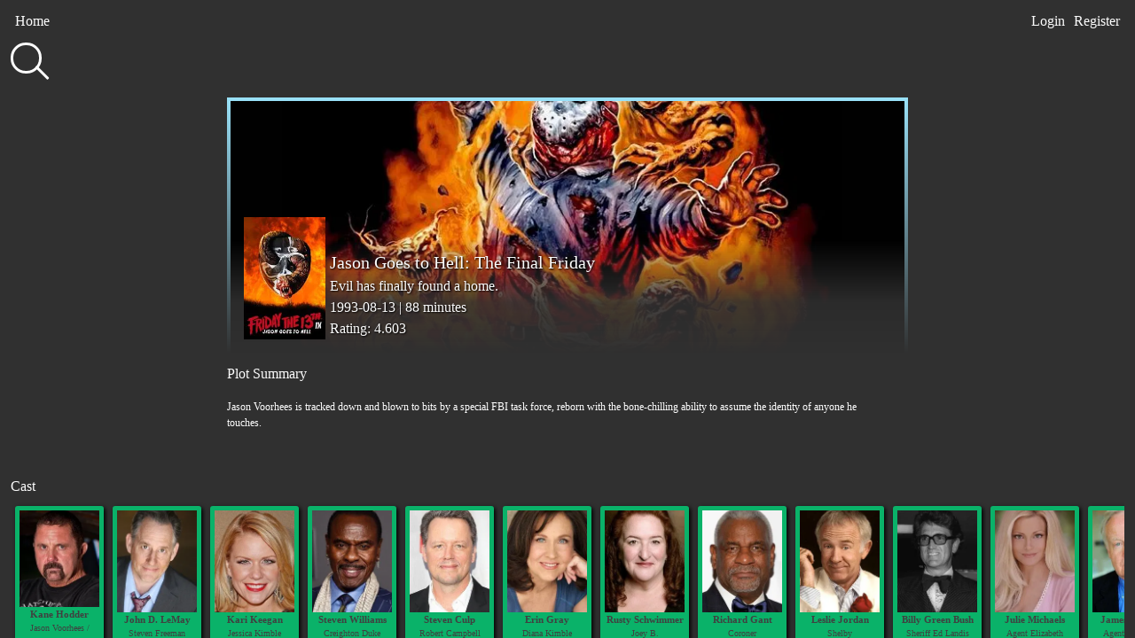

--- FILE ---
content_type: text/html; charset=UTF-8
request_url: https://movies.reedjones.com/movie/10285
body_size: 27125
content:
<!doctype html>
<html lang="en">
    <head>
        <meta charset="utf-8">
        <meta http-equiv="X-UA-Compatible" content="IE=edge">
        <meta name="viewport" content="width=device-width, initial-scale=1">

        <!-- General Search Engines -->
<meta name="keywords" content="movies, new movies, top movies, hollywood movies, best movies, top 10, movie recommendations, movies to watch">
<meta name="description" content="Having a hard time deciding what to watch? Browse the most popular films or search for specific titles. Create an account and save your favourites for later.">


<!-- Google Plus -->
<meta itemprop="name" content="DiscoverMovies">
<meta itemprop="description" content="Having a hard time deciding what to watch? Browse the most popular films or search for specific titles. Create an account and save your favourites for later.">
<meta itemprop="image" content="https://www.reedjones.com/images/projects/movies.jpg">

<!-- Facebook -->
<meta property="og:title" content="DiscoverMovies"/>
<meta property="og:description" content="Having a hard time deciding what to watch? Browse the most popular films or search for specific titles. Create an account and save your favourites for later."/>
<meta property="og:url" content="https://movies.reedjones.com/"/>
<meta property="og:image" content="https://www.reedjones.com/images/projects/movies.jpg"/>

        <meta name="csrf-token" content="RZuldMoPPEqwn9sqRTOx0Rv9A4vklyeHXDYCQS6Y">

        <title>DiscoverMovies</title>
        
		<link href="https://fonts.googleapis.com/css?family=Raleway:600|Righteous" rel="stylesheet">
        <link href="https://movies.reedjones.com/css/style.css" rel="stylesheet">
      
      	<script>
  (function(i,s,o,g,r,a,m){i['GoogleAnalyticsObject']=r;i[r]=i[r]||function(){
  (i[r].q=i[r].q||[]).push(arguments)},i[r].l=1*new Date();a=s.createElement(o),
  m=s.getElementsByTagName(o)[0];a.async=1;a.src=g;m.parentNode.insertBefore(a,m)
  })(window,document,'script','https://www.google-analytics.com/analytics.js','ga');
  ga('create', 'UA-22308864-5', 'auto');
  ga('send', 'pageview');
</script>
    </head>
    <body>
	    <div class="nav">
		    <div class="nav-top">
	            	            <ul class="nav-left">
	                <li><a href="/">Home</a></li>
	            </ul>
	            <ul class="nav-right">
	                <li><a href="https://movies.reedjones.com/login">Login</a></li>
	                <li><a href="https://movies.reedjones.com/register">Register</a></li>
	            </ul>
	                        </div>
            <div class="nav-bottom">
				<form class="search" action="/search" method="GET">
					<div class="search-container">
						<div class="search-container-inner">
						  	<label id="search" for="input_search">
								<input id="input_search" name="q" type="text" autocomplete="off" />
							</label>
						</div>
					</div>
				</form>
			</div>
		</div>

		<div class="main-content">

			        <div class="card-details">
			<div class="card-details-top" style="background-image: url(https://image.tmdb.org/t/p/w780/wqRyyOZcMaUxTnKsxDexPp4IAZ5.jpg)">
				<div class="full-poster" style="background-image: url(https://image.tmdb.org/t/p/w154/Aacq05foqiWdXqetFv02HBvMoJy.jpg)"></div>
				<div class="full-movie">
					<p class="full-movie-title">Jason Goes to Hell: The Final Friday</p>
					<p class="full-movie-subtitle">Evil has finally found a home.</p>
					<p class="full-movie-details">1993-08-13 | 88 minutes</p>
					<p class="full-movie-rating">Rating: 4.603</p>
				</div>
					                    
			</div>
			<div class="card-details-bottom">
				<div class="movie-plot">
					<h3>Plot Summary</h3>
					<p class="movie-overview">Jason Voorhees is tracked down and blown to bits by a special FBI task force, reborn with the bone-chilling ability to assume the identity of anyone he touches.</p>
				</div>
				<h3>Cast</h3>
				<div class="card-scroll">
                    <ul class="card-sm">
										                        <li>
							<a href="/person/62596">
								<div class="card person">
									<div class="card-image"
									style="background-image: url(https://image.tmdb.org/t/p/w185/avMGd9rA2ys1pJok1EGOa46MEQX.jpg)">
									</div>
									<div class="card-title">Kane Hodder</div>
									<div class="card-subtitle">Jason Voorhees / Security Guard #2 / Freddy Krueger&#039;s arm</div>
								</div>
							</a>
                        </li>
															                        <li>
							<a href="/person/64741">
								<div class="card person">
									<div class="card-image"
									style="background-image: url(https://image.tmdb.org/t/p/w185/aBGuK1pWQ2elq60H0357kFvqhNs.jpg)">
									</div>
									<div class="card-title">John D. LeMay</div>
									<div class="card-subtitle">Steven Freeman</div>
								</div>
							</a>
                        </li>
															                        <li>
							<a href="/person/64742">
								<div class="card person">
									<div class="card-image"
									style="background-image: url(https://image.tmdb.org/t/p/w185/COOk0Frd2j6GK8L6jpTbzTelMl.jpg)">
									</div>
									<div class="card-title">Kari Keegan</div>
									<div class="card-subtitle">Jessica Kimble</div>
								</div>
							</a>
                        </li>
															                        <li>
							<a href="/person/51579">
								<div class="card person">
									<div class="card-image"
									style="background-image: url(https://image.tmdb.org/t/p/w185/nOsMJ7zPykxlPkjgoMrk677BaqQ.jpg)">
									</div>
									<div class="card-title">Steven Williams</div>
									<div class="card-subtitle">Creighton Duke</div>
								</div>
							</a>
                        </li>
															                        <li>
							<a href="/person/63544">
								<div class="card person">
									<div class="card-image"
									style="background-image: url(https://image.tmdb.org/t/p/w185/oTD15Qg74sPV2Sj082pNMJ54Y0b.jpg)">
									</div>
									<div class="card-title">Steven Culp</div>
									<div class="card-subtitle">Robert Campbell</div>
								</div>
							</a>
                        </li>
															                        <li>
							<a href="/person/33850">
								<div class="card person">
									<div class="card-image"
									style="background-image: url(https://image.tmdb.org/t/p/w185/5EKbWSPCXfSNL7FwkXTuZ2xMcq5.jpg)">
									</div>
									<div class="card-title">Erin Gray</div>
									<div class="card-subtitle">Diana Kimble</div>
								</div>
							</a>
                        </li>
															                        <li>
							<a href="/person/34407">
								<div class="card person">
									<div class="card-image"
									style="background-image: url(https://image.tmdb.org/t/p/w185/15vtrhJCg9tXnedsO5CYfqZ055b.jpg)">
									</div>
									<div class="card-title">Rusty Schwimmer</div>
									<div class="card-subtitle">Joey B.</div>
								</div>
							</a>
                        </li>
															                        <li>
							<a href="/person/16662">
								<div class="card person">
									<div class="card-image"
									style="background-image: url(https://image.tmdb.org/t/p/w185/arzIWXn3wvkIbOtXt2i5kge3snx.jpg)">
									</div>
									<div class="card-title">Richard Gant</div>
									<div class="card-subtitle">Coroner</div>
								</div>
							</a>
                        </li>
															                        <li>
							<a href="/person/30861">
								<div class="card person">
									<div class="card-image"
									style="background-image: url(https://image.tmdb.org/t/p/w185/6Mc1ek9HiYjnSBJatIulFAuobUQ.jpg)">
									</div>
									<div class="card-title">Leslie Jordan</div>
									<div class="card-subtitle">Shelby</div>
								</div>
							</a>
                        </li>
															                        <li>
							<a href="/person/35090">
								<div class="card person">
									<div class="card-image"
									style="background-image: url(https://image.tmdb.org/t/p/w185/uQRweSYh4lLufe4OKYIQI9fE80I.jpg)">
									</div>
									<div class="card-title">Billy Green Bush</div>
									<div class="card-subtitle">Sheriff Ed Landis</div>
								</div>
							</a>
                        </li>
															                        <li>
							<a href="/person/63942">
								<div class="card person">
									<div class="card-image"
									style="background-image: url(https://image.tmdb.org/t/p/w185/hXYvvPhWbXNULOV2kge9EyH5OIC.jpg)">
									</div>
									<div class="card-title">Julie Michaels</div>
									<div class="card-subtitle">Agent Elizabeth Marcus</div>
								</div>
							</a>
                        </li>
															                        <li>
							<a href="/person/1341053">
								<div class="card person">
									<div class="card-image"
									style="background-image: url(https://image.tmdb.org/t/p/w185/b737saQv0s6YWNvnHqWCJAeaq1M.jpg)">
									</div>
									<div class="card-title">James Gleason</div>
									<div class="card-subtitle">Agent Abernathy</div>
								</div>
							</a>
                        </li>
															                        <li>
							<a href="/person/64746">
								<div class="card person">
									<div class="card-image"
									style="background-image: url(https://image.tmdb.org/t/p/w185/xoZDh44FJ98yd6ghChzARZmpmGB.jpg)">
									</div>
									<div class="card-title">Dean Lorey</div>
									<div class="card-subtitle">Assistant Coroner</div>
								</div>
							</a>
                        </li>
															                        <li>
							<a href="/person/172400">
								<div class="card person">
									<div class="card-image"
									style="background-image: url(https://image.tmdb.org/t/p/w185/fsiwuOJagkQUPtnh8OPIQ2tKQ3o.jpg)">
									</div>
									<div class="card-title">Tony Ervolina</div>
									<div class="card-subtitle">FBI Agent</div>
								</div>
							</a>
                        </li>
															                        <li>
							<a href="/person/1593497">
								<div class="card person">
									<div class="card-image"
									style="background-image: url(https://image.tmdb.org/t/p/w185/w4wPI5tyokFh7w4Wc0hMky7Y66Y.jpg)">
									</div>
									<div class="card-title">Diana Georger</div>
									<div class="card-subtitle">Edna, Josh&#039;s Girlfriend</div>
								</div>
							</a>
                        </li>
																									                        <li>
							<a href="/person/1215608">
								<div class="card person">
									<div class="card-image"
									style="background-image: url(https://image.tmdb.org/t/p/w185/uQLEE9AzJsZcZcdzgTbNiTUWFWw.jpg)">
									</div>
									<div class="card-title">Mark Thompson</div>
									<div class="card-subtitle">Officer Mark</div>
								</div>
							</a>
                        </li>
																																			                        <li>
							<a href="/person/1523303">
								<div class="card person">
									<div class="card-image"
									style="background-image: url(https://image.tmdb.org/t/p/w185/wMdlqHeNX5qq3t60lQMzSAHj18j.jpg)">
									</div>
									<div class="card-title">Madelon Curtis</div>
									<div class="card-subtitle">Officer Ryan</div>
								</div>
							</a>
                        </li>
										                    </ul>
				</div>
				<h3>Recommendations</h3>
				<div class="card-scroll">
                    <ul class="card-sm">
					                        <li>
							<a href="/movie/11470">
								<div class="card movie">
									<div class="card-image"
									style="background-image: url(https://image.tmdb.org/t/p/w185/ggOND0hfoE0f3K857joSzEeIchb.jpg)">
									</div>
									<div class="card-title">Jason X</div>
								</div>
							</a>
                        </li>
					                        <li>
							<a href="/movie/10283">
								<div class="card movie">
									<div class="card-image"
									style="background-image: url(https://image.tmdb.org/t/p/w185/6ezOsZ9UzqGnbDokaatxdOWP6e9.jpg)">
									</div>
									<div class="card-title">Friday the 13th Part VIII: Jason Takes Manhattan</div>
								</div>
							</a>
                        </li>
					                        <li>
							<a href="/movie/18851">
								<div class="card movie">
									<div class="card-image"
									style="background-image: url(https://image.tmdb.org/t/p/w185/np28IFNSYQCGkMkab9tLFaGb3K6.jpg)">
									</div>
									<div class="card-title">The Cat and the Canary</div>
								</div>
							</a>
                        </li>
					                        <li>
							<a href="/movie/15004">
								<div class="card movie">
									<div class="card-image"
									style="background-image: url(https://image.tmdb.org/t/p/w185/1YyPmtz41mXO0A2ztsn3Ibe6ssF.jpg)">
									</div>
									<div class="card-title">His Name Was Jason: 30 Years of Friday the 13th</div>
								</div>
							</a>
                        </li>
					                        <li>
							<a href="/movie/20009">
								<div class="card movie">
									<div class="card-image"
									style="background-image: url(https://image.tmdb.org/t/p/w185/g3xn7tRnGxVwwKc2tge7nPssywQ.jpg)">
									</div>
									<div class="card-title">Slackers</div>
								</div>
							</a>
                        </li>
					                        <li>
							<a href="/movie/206213">
								<div class="card movie">
									<div class="card-image"
									style="background-image: url(https://image.tmdb.org/t/p/w185/9FkPEWRpuMbOArFrklObdvxN099.jpg)">
									</div>
									<div class="card-title">Zombie Hunter</div>
								</div>
							</a>
                        </li>
					                        <li>
							<a href="/movie/32623">
								<div class="card movie">
									<div class="card-image"
									style="background-image: url(https://image.tmdb.org/t/p/w185/ecp3K8lpB4OP5ZwoiWd1UzRkHAM.jpg)">
									</div>
									<div class="card-title">Revenge of the Dead</div>
								</div>
							</a>
                        </li>
					                        <li>
							<a href="/movie/127091">
								<div class="card movie">
									<div class="card-image"
									style="background-image: url(https://image.tmdb.org/t/p/w185/zGZB9wAQ1RzPEI8yT3YDVK4s5nU.jpg)">
									</div>
									<div class="card-title">Shoot First, Die Later</div>
								</div>
							</a>
                        </li>
					                        <li>
							<a href="/movie/117033">
								<div class="card movie">
									<div class="card-image"
									style="background-image: url(https://image.tmdb.org/t/p/w185/pNpUsInXKVGVY1KFsxlm1J7UowR.jpg)">
									</div>
									<div class="card-title">Big Bucks: The Press Your Luck Scandal</div>
								</div>
							</a>
                        </li>
					                        <li>
							<a href="/movie/72355">
								<div class="card movie">
									<div class="card-image"
									style="background-image: url(https://image.tmdb.org/t/p/w185/aH8sQUoIX1Pt3A9vLw0tCuFdppo.jpg)">
									</div>
									<div class="card-title">Deep in the Woods</div>
								</div>
							</a>
                        </li>
					                        <li>
							<a href="/movie/44403">
								<div class="card movie">
									<div class="card-image"
									style="background-image: url(https://image.tmdb.org/t/p/w185/oHJIvSEm6D1nXi01XCYSrTkMWut.jpg)">
									</div>
									<div class="card-title">Big Man on Campus</div>
								</div>
							</a>
                        </li>
					                        <li>
							<a href="/movie/789446">
								<div class="card movie">
									<div class="card-image"
									style="background-image: url(https://image.tmdb.org/t/p/w185/vA6zJ65h0D4I1IovoDbPaT9p2tT.jpg)">
									</div>
									<div class="card-title">Vengeance</div>
								</div>
							</a>
                        </li>
					                        <li>
							<a href="/movie/45926">
								<div class="card movie">
									<div class="card-image"
									style="background-image: url(https://image.tmdb.org/t/p/w185/nWognOmUoqljccLmVoAvLe1XUo4.jpg)">
									</div>
									<div class="card-title">Victory</div>
								</div>
							</a>
                        </li>
					                        <li>
							<a href="/movie/758803">
								<div class="card movie">
									<div class="card-image"
									style="background-image: url(https://image.tmdb.org/t/p/w185/rabp6OsDUzUUcL7M5EEl4t1JnhD.jpg)">
									</div>
									<div class="card-title">OPAL</div>
								</div>
							</a>
                        </li>
					                        <li>
							<a href="/movie/13300">
								<div class="card movie">
									<div class="card-image"
									style="background-image: url(https://image.tmdb.org/t/p/w185/rZcKg8Zai9J4vFq1fAbbtGOOqix.jpg)">
									</div>
									<div class="card-title">Hell Ride</div>
								</div>
							</a>
                        </li>
					                        <li>
							<a href="/movie/852851">
								<div class="card movie">
									<div class="card-image"
									style="background-image: url(https://image.tmdb.org/t/p/w185/2sfmqtBvCvI9s3uMRLTLMo6QtVi.jpg)">
									</div>
									<div class="card-title">Memories of a Murderer: The Nilsen Tapes</div>
								</div>
							</a>
                        </li>
					                        <li>
							<a href="/movie/222724">
								<div class="card movie">
									<div class="card-image"
									style="background-image: url(https://image.tmdb.org/t/p/w185/qp9aFykNAJ6qsCbyoGrCkjzkRDY.jpg)">
									</div>
									<div class="card-title">Crystal Lake Memories: The Complete History of Friday the 13th</div>
								</div>
							</a>
                        </li>
					                        <li>
							<a href="/movie/19002">
								<div class="card movie">
									<div class="card-image"
									style="background-image: url(https://image.tmdb.org/t/p/w185/hURMKPp4FRlmbafRlo2iejquT0o.jpg)">
									</div>
									<div class="card-title">Darkman III: Die Darkman Die</div>
								</div>
							</a>
                        </li>
					                        <li>
							<a href="/movie/13207">
								<div class="card movie">
									<div class="card-image"
									style="background-image: url(https://image.tmdb.org/t/p/w185/88wlJ4teYlck4hJ2bnlxBrAVh0m.jpg)">
									</div>
									<div class="card-title">Friday the 13th</div>
								</div>
							</a>
                        </li>
					                        <li>
							<a href="/movie/28377">
								<div class="card movie">
									<div class="card-image"
									style="background-image: url(https://image.tmdb.org/t/p/w185/djm5ORLWfZlpmowguJ7LqiL6WwW.jpg)">
									</div>
									<div class="card-title">Hell Night</div>
								</div>
							</a>
                        </li>
					                    </ul>
				</div>
				<h3>Similar Movies</h3>
				<div class="card-scroll">
                    <ul class="card-sm">
					                        <li>
							<a href="/movie/663">
								<div class="card movie">
									<div class="card-image"
									style="background-image: url(https://image.tmdb.org/t/p/w185/ku1QdCXOU4ckz3zxLLlis8MIJVm.jpg)">
									</div>
									<div class="card-title">Saw IV</div>
								</div>
							</a>
                        </li>
					                        <li>
							<a href="/movie/679">
								<div class="card movie">
									<div class="card-image"
									style="background-image: url(https://image.tmdb.org/t/p/w185/r1x5JGpyqZU8PYhbs4UcrO1Xb6x.jpg)">
									</div>
									<div class="card-title">Aliens</div>
								</div>
							</a>
                        </li>
					                        <li>
							<a href="/movie/680">
								<div class="card movie">
									<div class="card-image"
									style="background-image: url(https://image.tmdb.org/t/p/w185/vQWk5YBFWF4bZaofAbv0tShwBvQ.jpg)">
									</div>
									<div class="card-title">Pulp Fiction</div>
								</div>
							</a>
                        </li>
					                        <li>
							<a href="/movie/681">
								<div class="card movie">
									<div class="card-image"
									style="background-image: url(https://image.tmdb.org/t/p/w185/uajiHcFX5sOhYB2tBuWkmizbtuU.jpg)">
									</div>
									<div class="card-title">Diamonds Are Forever</div>
								</div>
							</a>
                        </li>
					                        <li>
							<a href="/movie/691">
								<div class="card movie">
									<div class="card-image"
									style="background-image: url(https://image.tmdb.org/t/p/w185/3ZxHKFxMYvAko680DsRgAZKWcLi.jpg)">
									</div>
									<div class="card-title">The Spy Who Loved Me</div>
								</div>
							</a>
                        </li>
					                        <li>
							<a href="/movie/694">
								<div class="card movie">
									<div class="card-image"
									style="background-image: url(https://image.tmdb.org/t/p/w185/uAR0AWqhQL1hQa69UDEbb2rE5Wx.jpg)">
									</div>
									<div class="card-title">The Shining</div>
								</div>
							</a>
                        </li>
					                        <li>
							<a href="/movie/765">
								<div class="card movie">
									<div class="card-image"
									style="background-image: url(https://image.tmdb.org/t/p/w185/4zqCKJVHUolGs6C5AZwAZqLWixW.jpg)">
									</div>
									<div class="card-title">Evil Dead II</div>
								</div>
							</a>
                        </li>
					                        <li>
							<a href="/movie/539">
								<div class="card movie">
									<div class="card-image"
									style="background-image: url(https://image.tmdb.org/t/p/w185/yz4QVqPx3h1hD1DfqqQkCq3rmxW.jpg)">
									</div>
									<div class="card-title">Psycho</div>
								</div>
							</a>
                        </li>
					                        <li>
							<a href="/movie/555">
								<div class="card movie">
									<div class="card-image"
									style="background-image: url(https://image.tmdb.org/t/p/w185/17tI2vsEoMZFnzfkg5RCrtcG59s.jpg)">
									</div>
									<div class="card-title">Absolut</div>
								</div>
							</a>
                        </li>
					                        <li>
							<a href="/movie/562">
								<div class="card movie">
									<div class="card-image"
									style="background-image: url(https://image.tmdb.org/t/p/w185/7Bjd8kfmDSOzpmhySpEhkUyK2oH.jpg)">
									</div>
									<div class="card-title">Die Hard</div>
								</div>
							</a>
                        </li>
					                        <li>
							<a href="/movie/572">
								<div class="card movie">
									<div class="card-image"
									style="background-image: url(https://image.tmdb.org/t/p/w185/xqS5Y8f6EQy9i9YFuPuTlPRopV4.jpg)">
									</div>
									<div class="card-title">Next Door</div>
								</div>
							</a>
                        </li>
					                        <li>
							<a href="/movie/573">
								<div class="card movie">
									<div class="card-image"
									style="background-image: url(https://image.tmdb.org/t/p/w185/4SFvqrlSigAt9tnhXFSMyKeJWQk.jpg)">
									</div>
									<div class="card-title">Frenzy</div>
								</div>
							</a>
                        </li>
					                        <li>
							<a href="/movie/575">
								<div class="card movie">
									<div class="card-image"
									style="background-image: url(https://image.tmdb.org/t/p/w185/mfxXel8k2UWkgJ4MIsvVBsqnvFp.jpg)">
									</div>
									<div class="card-title">The Experiment</div>
								</div>
							</a>
                        </li>
					                        <li>
							<a href="/movie/579">
								<div class="card movie">
									<div class="card-image"
									style="background-image: url(https://image.tmdb.org/t/p/w185/cN3ijEwsn4kBaRuHfcJpAQJbeWe.jpg)">
									</div>
									<div class="card-title">Jaws 2</div>
								</div>
							</a>
                        </li>
					                        <li>
							<a href="/movie/588">
								<div class="card movie">
									<div class="card-image"
									style="background-image: url(https://image.tmdb.org/t/p/w185/dVW2L5eu6Hv0nfEEp0nY2lYmcbc.jpg)">
									</div>
									<div class="card-title">Silent Hill</div>
								</div>
							</a>
                        </li>
					                        <li>
							<a href="/movie/635">
								<div class="card movie">
									<div class="card-image"
									style="background-image: url(https://image.tmdb.org/t/p/w185/h5v3wjJQNB7q2RntEnKDLhKtTFE.jpg)">
									</div>
									<div class="card-title">Angel Heart</div>
								</div>
							</a>
                        </li>
					                        <li>
							<a href="/movie/638">
								<div class="card movie">
									<div class="card-image"
									style="background-image: url(https://image.tmdb.org/t/p/w185/fdTtij6H0sX9AzIjUeynh5zbfm7.jpg)">
									</div>
									<div class="card-title">Lost Highway</div>
								</div>
							</a>
                        </li>
					                        <li>
							<a href="/movie/402">
								<div class="card movie">
									<div class="card-image"
									style="background-image: url(https://image.tmdb.org/t/p/w185/76Ts0yoHk8kVQj9MMnoMixhRWoh.jpg)">
									</div>
									<div class="card-title">Basic Instinct</div>
								</div>
							</a>
                        </li>
					                        <li>
							<a href="/movie/431">
								<div class="card movie">
									<div class="card-image"
									style="background-image: url(https://image.tmdb.org/t/p/w185/x4BTjxdrOKC27FcSkBh8KPEgnum.jpg)">
									</div>
									<div class="card-title">Cube</div>
								</div>
							</a>
                        </li>
					                        <li>
							<a href="/movie/434">
								<div class="card movie">
									<div class="card-image"
									style="background-image: url(https://image.tmdb.org/t/p/w185/vYd5v3GXDBwPvK6897gNj8DEHkB.jpg)">
									</div>
									<div class="card-title">Tough Enough</div>
								</div>
							</a>
                        </li>
					                    </ul>
				</div>
			</div>
		</div>

			<footer>
				<p class="footer-text">
					© 2017 by <a href="//www.reedjones.com">Reed Jones</a>. Data aquired from the wonderful <a href="//www.themoviedb.org/">TMDB</a> API.
				</p>
			</footer>
		</div>

		<script src="https://movies.reedjones.com/js/app.js"></script>

		    <script>
		
    // subscribe to horizontal scroll on cards
    $(function() {
       $(".card-scroll .card-sm").mousewheel(function(event, delta) {
          this.scrollLeft -= (delta * 30);
          event.preventDefault();
       });
    });

    // auto scroll cast column to highlight animations
    $(document).ready(function(){
    	$(".card-scroll .card-sm")[0].scrollLeft = $(".card-scroll .card-sm")[0].scrollWidth/3;

       	var one = setInterval(function() {
            if ($(".card-scroll .card-sm")[0].scrollLeft < 1){
                clearInterval(one);
            }
            $(".card-scroll .card-sm")[0].scrollLeft -= 3;
        }, 10);
    });
    </script>
    
	</body>
</html>

--- FILE ---
content_type: text/css
request_url: https://movies.reedjones.com/css/style.css
body_size: 13939
content:
*,ul{margin:0}.main-content,body{display:-webkit-box;display:-ms-flexbox;-webkit-box-orient:horizontal;-webkit-box-direction:normal}.error-page,.main-content,body{-webkit-box-direction:normal}.card .panel button,.card-sm .card,.error-page,footer{text-align:center}.error-page,.nav-left li a,.nav-right li a,.site-header{color:#fcfcfc}a,abbr,acronym,address,applet,article,aside,audio,b,big,blockquote,body,canvas,caption,center,cite,code,dd,del,details,dfn,div,dl,dt,em,embed,fieldset,figcaption,figure,footer,form,h1,h2,h3,h4,h5,h6,header,hgroup,html,i,iframe,img,ins,kbd,label,legend,li,mark,menu,nav,object,ol,output,p,pre,q,ruby,s,samp,section,small,span,strike,strong,sub,summary,sup,table,tbody,td,tfoot,th,thead,time,tr,tt,u,ul,var,video{border:0;font:inherit;margin:0;padding:0;vertical-align:baseline}article,aside,details,figcaption,figure,footer,header,hgroup,menu,nav,section{display:block}ol,ul{list-style:none}blockquote,q{quotes:none}blockquote:after,blockquote:before,q:after,q:before{content:'';content:none}table{border-collapse:collapse;border-spacing:0}*{box-sizing:border-box;-ms-overflow-style:none}ul{list-style-type:none;padding:0}body{-webkit-box-align:center;-ms-flex-align:center;align-items:center;background-color:#303030;display:flex;-ms-flex-flow:row wrap;flex-flow:row wrap;font-family:Montserrat;height:100vh;-webkit-box-pack:center;-ms-flex-pack:center;justify-content:center;line-height:1.5;overflow:hidden}a{text-decoration:none}::-webkit-scrollbar{display:none}wbr:after{content:"\00200B"}.main-content{height:100%;overflow-y:scroll;padding-top:110px;width:100%;-webkit-box-align:start;-ms-flex-align:start;align-items:flex-start;display:flex;-ms-flex-flow:row wrap;flex-flow:row wrap;-webkit-box-pack:center;-ms-flex-pack:center;justify-content:center}.error-page,.nav{display:-webkit-box;display:-ms-flexbox;-webkit-box-orient:vertical}.site-header{font-family:Raleway,sans-serif;padding:0 .75rem 1.05rem;word-break:break-word;transition:.5s}.site-header h1{font-size:4rem;left:-3px;line-height:3rem;position:relative;transition:.5s;font-family:Righteous,cursive}.site-header h2{font-size:1.3rem;line-height:1.2rem;padding-top:5px}.site-header p{margin-top:5px;font-size:.9rem;line-height:.85rem}.error-page{-webkit-box-align:center;-ms-flex-align:center;align-items:center;display:flex;-ms-flex-flow:column wrap;flex-flow:column wrap;height:85%;-webkit-box-pack:center;-ms-flex-pack:center;justify-content:center}.error-page h1{font-size:10rem}.error-page h2{font-size:2.4rem}.error-page h3{font-size:1rem}.nav{display:flex;width:100%;background:#303030;-webkit-box-direction:normal;-ms-flex-flow:column nowrap;flex-flow:column nowrap;height:110px;margin:0;padding:.75rem;position:fixed;top:0;transition:.75s ease-out;z-index:500}.nav-left,.nav-right,.nav-top{display:-webkit-box;display:-ms-flexbox;-webkit-box-orient:horizontal;-webkit-box-direction:normal}.nav.gone{-webkit-transform:translateY(-100%);transform:translateY(-100%)}.nav-top{display:flex;-ms-flex-flow:row nowrap;flex-flow:row nowrap;-webkit-box-pack:justify;-ms-flex-pack:justify;justify-content:space-between;margin-bottom:.75rem}.nav-left,.nav-right{display:flex;-ms-flex-flow:row nowrap;flex-flow:row nowrap}.nav-left li,.nav-right li{margin:0 5px}.nav-left li a:hover,.nav-right li a:hover{color:#99e1f8}.nav-left li p,.nav-right li p{color:#10b4e8}.nav .search-container-inner{max-width:460px;text-align:left;vertical-align:middle}.card .panel .text-input,.nav .search-container input{box-sizing:border-box;color:#fcfcfc;font-family:Helvetica;font-size:18px;outline-width:0;text-align:left;vertical-align:top}.nav .search-container input{background-color:transparent;border:none;width:100%}.nav .search-container #search{border-radius:25px;border:3px solid #fcfcfc;box-sizing:border-box;cursor:text;display:inline-block;height:35px;margin:0 8px 7px 0;padding:3px 9px;position:relative;transition:all .2s ease;width:35px}.card-details,.card.login{display:-webkit-box;display:-ms-flexbox}.nav .search-container #search:after{background-color:#fcfcfc;border-radius:3px;content:"";height:20px;position:absolute;right:-5px;top:21px;-webkit-transform:rotate(-45deg);transform:rotate(-45deg);transition:all .2s ease;width:3px}.nav .search-container #search.activeSearch,.nav .search-container #search:hover{margin-right:10px;width:100%}.nav .search-container #search.activeSearch:after,.nav .search-container #search:hover:after{height:0}.card.login{display:flex;-webkit-box-pack:center;-ms-flex-pack:center;justify-content:center;margin-left:auto;margin-right:auto;padding-top:110px}.card .panel{background:#636363;border-radius:4px;border:1px solid transparent;box-shadow:0 1px 1px rgba(0,0,0,.05);box-shadow:2px 3px 3px rgba(0,0,0,.62);margin-bottom:22px;padding:5px 15px;width:500px}.card .panel-header{color:#fcfcfc;padding:15px 0 5px}.card .panel-body{color:#fcfcfc}.card .panel .form-group{margin:15px 0}.card .panel .text-input{background-color:#4a4949;border-radius:4px;border:none;box-shadow:inset 0 1px 1px rgba(0,0,0,.075);display:block;height:36px;line-height:1.6;padding:6px 12px;transition:border-color ease-in-out .15s,box-shadow ease-in-out .15s;width:100%}.card .panel .help-block{color:#ec971f}.card .panel .checkbox{cursor:pointer;line-height:135%;position:relative}.card .panel .checkbox input{cursor:pointer;margin:0 .5rem 0 0;position:relative}.card .panel .checkbox input:before{border:2px solid #01d277;content:"";height:.375rem;left:.1875rem;position:absolute;top:.125rem;-webkit-transform:rotate(-45deg) scale(0,0);transform:rotate(-45deg) scale(0,0);transition:-webkit-transform .4s cubic-bezier(.45,1.8,.5,.75);transition:transform .4s cubic-bezier(.45,1.8,.5,.75);transition:transform .4s cubic-bezier(.45,1.8,.5,.75),-webkit-transform .4s cubic-bezier(.45,1.8,.5,.75);width:.75rem;z-index:1;border-right-style:none;border-top-style:none}.card .panel .checkbox input:checked::before{-webkit-transform:rotate(-45deg) scale(1,1);transform:rotate(-45deg) scale(1,1)}.card .panel .checkbox input:after{background:#fff;border:2px solid #f2f2f2;content:"";cursor:pointer;height:1rem;left:0;position:absolute;top:-.125rem;width:1rem}.card .panel button{background:#4a4949;border-radius:40px;border:2px solid #01d277;color:#01d277;height:40px;letter-spacing:1px;outline:0;text-shadow:0;width:130px;cursor:pointer;transition:all .3s ease;font-size:15px;font-weight:700}.card-details,.card-details-top{-webkit-box-orient:horizontal;width:100%;-webkit-box-direction:normal}.card .panel button:hover{background:#016c3d;color:#fff}.card .panel button:active{letter-spacing:2px}.card .panel .forgot-pass-btn{color:#99e1f8;font-size:.8rem;white-space:nowrap;transition:all .3s ease}.card .panel .forgot-pass-btn:hover{color:#3ac5f1;transition:all .3s ease}.card-details{display:flex;padding:0;transition:.5s;-ms-flex-flow:row wrap;flex-flow:row wrap;-webkit-box-pack:center;-ms-flex-pack:center;justify-content:center}.card-details-top{-webkit-box-align:end;-ms-flex-align:end;align-items:flex-end;background:center center no-repeat #99e1f8;color:#fcfcfc;display:-webkit-box;display:-ms-flexbox;display:flex;-ms-flex-direction:row;flex-direction:row;font-size:16px;height:40vh;-webkit-box-pack:start;-ms-flex-pack:start;justify-content:flex-start;max-width:768px;padding:15px;position:relative;text-shadow:1px 1px 2px #000;background-size:cover;border-width:4px;border-style:solid;-o-border-image:linear-gradient(to bottom,#99e1f8,#303030) 1 100%;border-image:linear-gradient(to bottom,#99e1f8,#303030) 1 100%;border-bottom:0;border-left:0;border-right:0}.card-details-top .full-poster,.card-lg-poster,.card-sm .card-image{background-position:center center;background-repeat:no-repeat;background-size:cover}.card-lg-info .movie-name,.card-lg-info .movie-overview,.card-lg-info .movie-rating{-webkit-box-orient:vertical;display:-webkit-box}.card-details-top .favstar{color:#ff0;cursor:pointer;display:block;height:0;margin:25px 0;position:relative;-webkit-transform:rotate(35deg);transform:rotate(35deg);width:0;z-index:1;border-bottom:15px solid #ff0;border-left:20px solid transparent;border-right:20px solid transparent}.card-details-top .favstar:after,.card-details-top .favstar:before{content:'';position:absolute;cursor:pointer;display:block;height:0;width:0}.card-details-top .favstar:before{left:-15px;top:-10px;-webkit-transform:rotate(-35deg);transform:rotate(-35deg);border-bottom:20px solid #ff0;border-left:8px solid transparent;border-right:8px solid transparent}.card-details-top .favstar:after{color:#ff0;left:-22px;top:1px;-webkit-transform:rotate(-70deg);transform:rotate(-70deg);border-bottom:15px solid #ff0;border-left:20px solid transparent;border-right:20px solid transparent}.card-details-top .filledstar{color:#303030;cursor:pointer;display:block;height:0;left:-16px;margin:25px 0;position:relative;top:-23px;width:0;z-index:2;border-bottom:12px solid #303030;border-left:17px solid transparent;border-right:16px solid transparent}.card-details-top .filledstar:after,.card-details-top .filledstar:before,.card-details-top:before{content:'';position:absolute}.card-details-top .filledstar:before{cursor:pointer;display:block;height:0;left:-13px;top:-9px;-webkit-transform:rotate(-35deg);transform:rotate(-35deg);width:0;border-bottom:17px solid #303030;border-left:6px solid transparent;border-right:6px solid transparent}.card-details-top .filledstar:after{color:#303030;cursor:pointer;display:block;height:0;top:2px;-webkit-transform:rotate(-70deg);transform:rotate(-70deg);width:0;left:-19px;border-bottom:11px solid #303030;border-left:17px solid transparent;border-right:16px solid transparent}.card-details-top:before{background-image:linear-gradient(to bottom,rgba(48,48,48,0) 0,rgba(48,48,48,0) 55%,rgba(48,48,48,.9) 80%,#303030 100%);border-top:4px solid #99e1f8;bottom:0;left:0;right:0;top:-4px;z-index:1}.card-details-top .full-poster{height:138px;margin-right:5px;width:92px;z-index:2}.card-details-top .full-movie{z-index:2}.card-details-top .full-movie-title{font-size:20px}.card-details-bottom{color:#fcfcfc;padding:.75rem;width:100%}.card-details-bottom .movie-plot{margin:0 auto;max-width:768px;width:100%}.card-details-bottom .movie-overview{color:#fff;font-size:12px;margin:0 0 35px;padding:1rem 2rem 1rem 0}.card-lg{margin:0 0 .75rem;height:115px;width:100%;border-top:4px solid #99e1f8;box-shadow:2px 3px 3px rgba(0,0,0,.62);background-color:#636363;transition:all .5s cubic-bezier(.23,1,.32,1);overflow:hidden}.card-lg-poster{min-height:100%;width:75px;float:left;margin:0}.card-lg:hover{background-color:#3d3d3d}.card-lg:hover .movie-name{color:#22bef0}.card-lg-info{-webkit-box-align:center;-ms-flex-align:center;align-items:center;display:-webkit-box;display:-ms-flexbox;display:flex;-webkit-box-pack:justify;-ms-flex-pack:justify;justify-content:space-between}.card-lg-info .movie{-webkit-box-align:start;-ms-flex-align:start;align-items:flex-start;color:#fcfcfc;display:-webkit-box;display:-ms-flexbox;display:flex;-webkit-box-orient:vertical;-webkit-box-direction:normal;-ms-flex-direction:column;flex-direction:column;padding:15px}.card-lg-info .movie-rating{font-size:12px;margin:0;overflow:hidden;-webkit-line-clamp:1}.card-lg-info .movie-name{font-size:16px;line-height:1.1;margin:0;-webkit-line-clamp:1;overflow:hidden}.card-lg-info .movie-overview{font-size:12px;margin:0;-webkit-line-clamp:3;overflow:hidden}.card-lg-info .info-place{font-size:24px;margin:0}.card-lg a{display:block;height:100%;width:100%}.card-scroll .card-sm{margin:5px 0 35px;display:-webkit-box;display:-ms-flexbox;display:flex;-webkit-box-orient:horizontal;-webkit-box-direction:normal;-ms-flex-flow:row nowrap;flex-flow:row nowrap;-webkit-box-pack:start;-ms-flex-pack:start;justify-content:flex-start;overflow-x:scroll;transition:2s ease}.card-sm,.card-sm .card{display:-webkit-box;display:-ms-flexbox;-webkit-box-direction:normal}.card-sm{-webkit-box-align:center;-ms-flex-align:center;align-items:center;display:flex;-webkit-box-orient:horizontal;-ms-flex-flow:row wrap;flex-flow:row wrap;-ms-flex-pack:distribute;justify-content:space-around}.card-sm .card{-webkit-box-align:stretch;-ms-flex-align:stretch;align-items:stretch;background-color:#eee;border-radius:3px;box-shadow:2px 2px 5px #000;color:#404040;display:flex;-webkit-box-orient:vertical;-ms-flex-direction:column;flex-direction:column;height:180px;margin:5px;padding:5px;width:100px}.card-sm .card.bio{-ms-flex-item-align:stretch;-ms-grid-row-align:stretch;align-self:stretch;width:210px}.card-sm .card.bio .card-image{height:100%}.card-sm .card.bio .card-title{font-size:13px}.card-sm .card-image{height:100%;height:115px;min-width:100%}.card-sm .card-title{font-size:11px;font-weight:700}.card-sm .card-subtitle{font-size:10px}.card-sm .card.movie{background:rgba(240,173,78,.8)}.card-sm .card.tvshow{background-color:rgba(53,197,244,.8)}.card-sm .card.person{background-color:rgba(1,210,119,.8)}.card-list{color:#fcfcfc;padding:0 .75rem .75rem;transition:.75s ease-out;width:100%;display:-webkit-box;display:-ms-flexbox;display:flex;-webkit-box-orient:horizontal;-webkit-box-direction:normal;-ms-flex-flow:row wrap;flex-flow:row wrap;-webkit-box-pack:justify;-ms-flex-pack:justify;justify-content:space-between}.card-list .search-result-header{width:100%;margin-top:2rem;text-align:center}@media only screen and (min-width:480px){.card-sm{-webkit-box-pack:justify;-ms-flex-pack:justify;justify-content:space-between}}@media only screen and (min-width:768px){.card-lg{width:48%}.card-sm{overflow:-moz-scrollbars-none!important}.card-details-top{border-left:4px solid;border-right:4px solid}.site-header h1{font-size:10rem;left:-9px;line-height:8rem}.site-header h2{font-size:2rem;line-height:2rem}.site-header p{font-size:1.15rem;line-height:1rem}}@media only screen and (min-width:992px){.site-header{padding-bottom:55px}}@media only screen and (min-width:1200px){.card-lg{width:30%}.site-header{padding-bottom:110px}}footer{width:100%}footer .footer-text{color:rgba(252,252,252,.3);font-size:.7rem;line-height:2rem}footer .footer-text a{color:rgba(153,225,248,.5)}